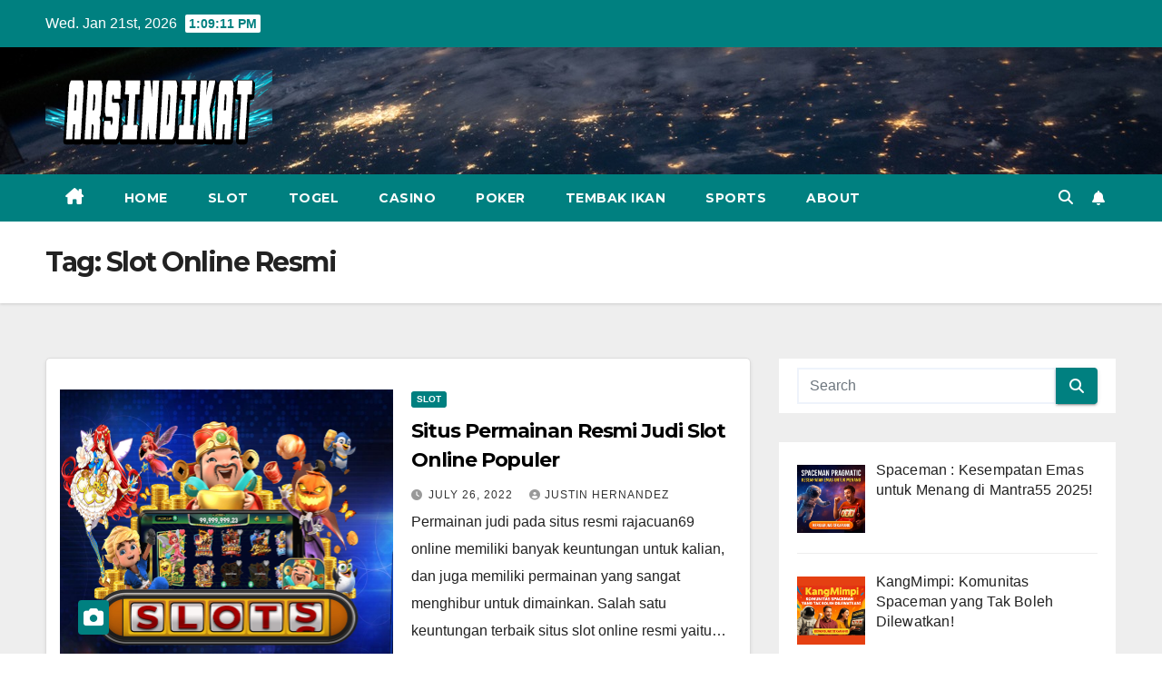

--- FILE ---
content_type: text/html; charset=UTF-8
request_url: https://arsindikat.org/tag/slot-online-resmi/
body_size: 10774
content:
<!DOCTYPE html>
<html lang="en-US">
<head>
<meta charset="UTF-8">
<meta name="viewport" content="width=device-width, initial-scale=1">
<link rel="profile" href="https://gmpg.org/xfn/11">
<meta name='robots' content='index, follow, max-image-preview:large, max-snippet:-1, max-video-preview:-1' />

	<!-- This site is optimized with the Yoast SEO plugin v26.9-RC1 - https://yoast.com/product/yoast-seo-wordpress/ -->
	<title>Slot Online Resmi Archives - ARSINDIKAT</title>
	<link rel="canonical" href="https://arsindikat.org/tag/slot-online-resmi/" />
	<meta property="og:locale" content="en_US" />
	<meta property="og:type" content="article" />
	<meta property="og:title" content="Slot Online Resmi Archives - ARSINDIKAT" />
	<meta property="og:url" content="https://arsindikat.org/tag/slot-online-resmi/" />
	<meta property="og:site_name" content="ARSINDIKAT" />
	<meta name="twitter:card" content="summary_large_image" />
	<script type="application/ld+json" class="yoast-schema-graph">{"@context":"https://schema.org","@graph":[{"@type":"CollectionPage","@id":"https://arsindikat.org/tag/slot-online-resmi/","url":"https://arsindikat.org/tag/slot-online-resmi/","name":"Slot Online Resmi Archives - ARSINDIKAT","isPartOf":{"@id":"https://arsindikat.org/#website"},"primaryImageOfPage":{"@id":"https://arsindikat.org/tag/slot-online-resmi/#primaryimage"},"image":{"@id":"https://arsindikat.org/tag/slot-online-resmi/#primaryimage"},"thumbnailUrl":"https://arsindikat.org/wp-content/uploads/2022/07/slot-slot-baner.jpg","breadcrumb":{"@id":"https://arsindikat.org/tag/slot-online-resmi/#breadcrumb"},"inLanguage":"en-US"},{"@type":"ImageObject","inLanguage":"en-US","@id":"https://arsindikat.org/tag/slot-online-resmi/#primaryimage","url":"https://arsindikat.org/wp-content/uploads/2022/07/slot-slot-baner.jpg","contentUrl":"https://arsindikat.org/wp-content/uploads/2022/07/slot-slot-baner.jpg","width":2400,"height":1200,"caption":"Situs Resmi Judi Slot Online"},{"@type":"BreadcrumbList","@id":"https://arsindikat.org/tag/slot-online-resmi/#breadcrumb","itemListElement":[{"@type":"ListItem","position":1,"name":"Home","item":"https://arsindikat.org/"},{"@type":"ListItem","position":2,"name":"Slot Online Resmi"}]},{"@type":"WebSite","@id":"https://arsindikat.org/#website","url":"https://arsindikat.org/","name":"ARSINDIKAT","description":"Situs slot deposit pulsa yang selalu populer","publisher":{"@id":"https://arsindikat.org/#organization"},"potentialAction":[{"@type":"SearchAction","target":{"@type":"EntryPoint","urlTemplate":"https://arsindikat.org/?s={search_term_string}"},"query-input":{"@type":"PropertyValueSpecification","valueRequired":true,"valueName":"search_term_string"}}],"inLanguage":"en-US"},{"@type":"Organization","@id":"https://arsindikat.org/#organization","name":"ARSINDIKAT","url":"https://arsindikat.org/","logo":{"@type":"ImageObject","inLanguage":"en-US","@id":"https://arsindikat.org/#/schema/logo/image/","url":"https://arsindikat.org/wp-content/uploads/2022/11/arsindikat.png","contentUrl":"https://arsindikat.org/wp-content/uploads/2022/11/arsindikat.png","width":250,"height":90,"caption":"ARSINDIKAT"},"image":{"@id":"https://arsindikat.org/#/schema/logo/image/"}}]}</script>
	<!-- / Yoast SEO plugin. -->


<link rel='dns-prefetch' href='//fonts.googleapis.com' />
<link rel="alternate" type="application/rss+xml" title="ARSINDIKAT &raquo; Feed" href="https://arsindikat.org/feed/" />
<link rel="alternate" type="application/rss+xml" title="ARSINDIKAT &raquo; Comments Feed" href="https://arsindikat.org/comments/feed/" />
<link rel="alternate" type="application/rss+xml" title="ARSINDIKAT &raquo; Slot Online Resmi Tag Feed" href="https://arsindikat.org/tag/slot-online-resmi/feed/" />
<style id='wp-img-auto-sizes-contain-inline-css'>
img:is([sizes=auto i],[sizes^="auto," i]){contain-intrinsic-size:3000px 1500px}
/*# sourceURL=wp-img-auto-sizes-contain-inline-css */
</style>

<style id='wp-emoji-styles-inline-css'>

	img.wp-smiley, img.emoji {
		display: inline !important;
		border: none !important;
		box-shadow: none !important;
		height: 1em !important;
		width: 1em !important;
		margin: 0 0.07em !important;
		vertical-align: -0.1em !important;
		background: none !important;
		padding: 0 !important;
	}
/*# sourceURL=wp-emoji-styles-inline-css */
</style>
<link rel='stylesheet' id='wp-block-library-css' href='https://arsindikat.org/wp-includes/css/dist/block-library/style.min.css?ver=6.9' media='all' />
<style id='wp-block-heading-inline-css'>
h1:where(.wp-block-heading).has-background,h2:where(.wp-block-heading).has-background,h3:where(.wp-block-heading).has-background,h4:where(.wp-block-heading).has-background,h5:where(.wp-block-heading).has-background,h6:where(.wp-block-heading).has-background{padding:1.25em 2.375em}h1.has-text-align-left[style*=writing-mode]:where([style*=vertical-lr]),h1.has-text-align-right[style*=writing-mode]:where([style*=vertical-rl]),h2.has-text-align-left[style*=writing-mode]:where([style*=vertical-lr]),h2.has-text-align-right[style*=writing-mode]:where([style*=vertical-rl]),h3.has-text-align-left[style*=writing-mode]:where([style*=vertical-lr]),h3.has-text-align-right[style*=writing-mode]:where([style*=vertical-rl]),h4.has-text-align-left[style*=writing-mode]:where([style*=vertical-lr]),h4.has-text-align-right[style*=writing-mode]:where([style*=vertical-rl]),h5.has-text-align-left[style*=writing-mode]:where([style*=vertical-lr]),h5.has-text-align-right[style*=writing-mode]:where([style*=vertical-rl]),h6.has-text-align-left[style*=writing-mode]:where([style*=vertical-lr]),h6.has-text-align-right[style*=writing-mode]:where([style*=vertical-rl]){rotate:180deg}
/*# sourceURL=https://arsindikat.org/wp-includes/blocks/heading/style.min.css */
</style>
<style id='wp-block-paragraph-inline-css'>
.is-small-text{font-size:.875em}.is-regular-text{font-size:1em}.is-large-text{font-size:2.25em}.is-larger-text{font-size:3em}.has-drop-cap:not(:focus):first-letter{float:left;font-size:8.4em;font-style:normal;font-weight:100;line-height:.68;margin:.05em .1em 0 0;text-transform:uppercase}body.rtl .has-drop-cap:not(:focus):first-letter{float:none;margin-left:.1em}p.has-drop-cap.has-background{overflow:hidden}:root :where(p.has-background){padding:1.25em 2.375em}:where(p.has-text-color:not(.has-link-color)) a{color:inherit}p.has-text-align-left[style*="writing-mode:vertical-lr"],p.has-text-align-right[style*="writing-mode:vertical-rl"]{rotate:180deg}
/*# sourceURL=https://arsindikat.org/wp-includes/blocks/paragraph/style.min.css */
</style>
<style id='global-styles-inline-css'>
:root{--wp--preset--aspect-ratio--square: 1;--wp--preset--aspect-ratio--4-3: 4/3;--wp--preset--aspect-ratio--3-4: 3/4;--wp--preset--aspect-ratio--3-2: 3/2;--wp--preset--aspect-ratio--2-3: 2/3;--wp--preset--aspect-ratio--16-9: 16/9;--wp--preset--aspect-ratio--9-16: 9/16;--wp--preset--color--black: #000000;--wp--preset--color--cyan-bluish-gray: #abb8c3;--wp--preset--color--white: #ffffff;--wp--preset--color--pale-pink: #f78da7;--wp--preset--color--vivid-red: #cf2e2e;--wp--preset--color--luminous-vivid-orange: #ff6900;--wp--preset--color--luminous-vivid-amber: #fcb900;--wp--preset--color--light-green-cyan: #7bdcb5;--wp--preset--color--vivid-green-cyan: #00d084;--wp--preset--color--pale-cyan-blue: #8ed1fc;--wp--preset--color--vivid-cyan-blue: #0693e3;--wp--preset--color--vivid-purple: #9b51e0;--wp--preset--gradient--vivid-cyan-blue-to-vivid-purple: linear-gradient(135deg,rgb(6,147,227) 0%,rgb(155,81,224) 100%);--wp--preset--gradient--light-green-cyan-to-vivid-green-cyan: linear-gradient(135deg,rgb(122,220,180) 0%,rgb(0,208,130) 100%);--wp--preset--gradient--luminous-vivid-amber-to-luminous-vivid-orange: linear-gradient(135deg,rgb(252,185,0) 0%,rgb(255,105,0) 100%);--wp--preset--gradient--luminous-vivid-orange-to-vivid-red: linear-gradient(135deg,rgb(255,105,0) 0%,rgb(207,46,46) 100%);--wp--preset--gradient--very-light-gray-to-cyan-bluish-gray: linear-gradient(135deg,rgb(238,238,238) 0%,rgb(169,184,195) 100%);--wp--preset--gradient--cool-to-warm-spectrum: linear-gradient(135deg,rgb(74,234,220) 0%,rgb(151,120,209) 20%,rgb(207,42,186) 40%,rgb(238,44,130) 60%,rgb(251,105,98) 80%,rgb(254,248,76) 100%);--wp--preset--gradient--blush-light-purple: linear-gradient(135deg,rgb(255,206,236) 0%,rgb(152,150,240) 100%);--wp--preset--gradient--blush-bordeaux: linear-gradient(135deg,rgb(254,205,165) 0%,rgb(254,45,45) 50%,rgb(107,0,62) 100%);--wp--preset--gradient--luminous-dusk: linear-gradient(135deg,rgb(255,203,112) 0%,rgb(199,81,192) 50%,rgb(65,88,208) 100%);--wp--preset--gradient--pale-ocean: linear-gradient(135deg,rgb(255,245,203) 0%,rgb(182,227,212) 50%,rgb(51,167,181) 100%);--wp--preset--gradient--electric-grass: linear-gradient(135deg,rgb(202,248,128) 0%,rgb(113,206,126) 100%);--wp--preset--gradient--midnight: linear-gradient(135deg,rgb(2,3,129) 0%,rgb(40,116,252) 100%);--wp--preset--font-size--small: 13px;--wp--preset--font-size--medium: 20px;--wp--preset--font-size--large: 36px;--wp--preset--font-size--x-large: 42px;--wp--preset--spacing--20: 0.44rem;--wp--preset--spacing--30: 0.67rem;--wp--preset--spacing--40: 1rem;--wp--preset--spacing--50: 1.5rem;--wp--preset--spacing--60: 2.25rem;--wp--preset--spacing--70: 3.38rem;--wp--preset--spacing--80: 5.06rem;--wp--preset--shadow--natural: 6px 6px 9px rgba(0, 0, 0, 0.2);--wp--preset--shadow--deep: 12px 12px 50px rgba(0, 0, 0, 0.4);--wp--preset--shadow--sharp: 6px 6px 0px rgba(0, 0, 0, 0.2);--wp--preset--shadow--outlined: 6px 6px 0px -3px rgb(255, 255, 255), 6px 6px rgb(0, 0, 0);--wp--preset--shadow--crisp: 6px 6px 0px rgb(0, 0, 0);}:root :where(.is-layout-flow) > :first-child{margin-block-start: 0;}:root :where(.is-layout-flow) > :last-child{margin-block-end: 0;}:root :where(.is-layout-flow) > *{margin-block-start: 24px;margin-block-end: 0;}:root :where(.is-layout-constrained) > :first-child{margin-block-start: 0;}:root :where(.is-layout-constrained) > :last-child{margin-block-end: 0;}:root :where(.is-layout-constrained) > *{margin-block-start: 24px;margin-block-end: 0;}:root :where(.is-layout-flex){gap: 24px;}:root :where(.is-layout-grid){gap: 24px;}body .is-layout-flex{display: flex;}.is-layout-flex{flex-wrap: wrap;align-items: center;}.is-layout-flex > :is(*, div){margin: 0;}body .is-layout-grid{display: grid;}.is-layout-grid > :is(*, div){margin: 0;}.has-black-color{color: var(--wp--preset--color--black) !important;}.has-cyan-bluish-gray-color{color: var(--wp--preset--color--cyan-bluish-gray) !important;}.has-white-color{color: var(--wp--preset--color--white) !important;}.has-pale-pink-color{color: var(--wp--preset--color--pale-pink) !important;}.has-vivid-red-color{color: var(--wp--preset--color--vivid-red) !important;}.has-luminous-vivid-orange-color{color: var(--wp--preset--color--luminous-vivid-orange) !important;}.has-luminous-vivid-amber-color{color: var(--wp--preset--color--luminous-vivid-amber) !important;}.has-light-green-cyan-color{color: var(--wp--preset--color--light-green-cyan) !important;}.has-vivid-green-cyan-color{color: var(--wp--preset--color--vivid-green-cyan) !important;}.has-pale-cyan-blue-color{color: var(--wp--preset--color--pale-cyan-blue) !important;}.has-vivid-cyan-blue-color{color: var(--wp--preset--color--vivid-cyan-blue) !important;}.has-vivid-purple-color{color: var(--wp--preset--color--vivid-purple) !important;}.has-black-background-color{background-color: var(--wp--preset--color--black) !important;}.has-cyan-bluish-gray-background-color{background-color: var(--wp--preset--color--cyan-bluish-gray) !important;}.has-white-background-color{background-color: var(--wp--preset--color--white) !important;}.has-pale-pink-background-color{background-color: var(--wp--preset--color--pale-pink) !important;}.has-vivid-red-background-color{background-color: var(--wp--preset--color--vivid-red) !important;}.has-luminous-vivid-orange-background-color{background-color: var(--wp--preset--color--luminous-vivid-orange) !important;}.has-luminous-vivid-amber-background-color{background-color: var(--wp--preset--color--luminous-vivid-amber) !important;}.has-light-green-cyan-background-color{background-color: var(--wp--preset--color--light-green-cyan) !important;}.has-vivid-green-cyan-background-color{background-color: var(--wp--preset--color--vivid-green-cyan) !important;}.has-pale-cyan-blue-background-color{background-color: var(--wp--preset--color--pale-cyan-blue) !important;}.has-vivid-cyan-blue-background-color{background-color: var(--wp--preset--color--vivid-cyan-blue) !important;}.has-vivid-purple-background-color{background-color: var(--wp--preset--color--vivid-purple) !important;}.has-black-border-color{border-color: var(--wp--preset--color--black) !important;}.has-cyan-bluish-gray-border-color{border-color: var(--wp--preset--color--cyan-bluish-gray) !important;}.has-white-border-color{border-color: var(--wp--preset--color--white) !important;}.has-pale-pink-border-color{border-color: var(--wp--preset--color--pale-pink) !important;}.has-vivid-red-border-color{border-color: var(--wp--preset--color--vivid-red) !important;}.has-luminous-vivid-orange-border-color{border-color: var(--wp--preset--color--luminous-vivid-orange) !important;}.has-luminous-vivid-amber-border-color{border-color: var(--wp--preset--color--luminous-vivid-amber) !important;}.has-light-green-cyan-border-color{border-color: var(--wp--preset--color--light-green-cyan) !important;}.has-vivid-green-cyan-border-color{border-color: var(--wp--preset--color--vivid-green-cyan) !important;}.has-pale-cyan-blue-border-color{border-color: var(--wp--preset--color--pale-cyan-blue) !important;}.has-vivid-cyan-blue-border-color{border-color: var(--wp--preset--color--vivid-cyan-blue) !important;}.has-vivid-purple-border-color{border-color: var(--wp--preset--color--vivid-purple) !important;}.has-vivid-cyan-blue-to-vivid-purple-gradient-background{background: var(--wp--preset--gradient--vivid-cyan-blue-to-vivid-purple) !important;}.has-light-green-cyan-to-vivid-green-cyan-gradient-background{background: var(--wp--preset--gradient--light-green-cyan-to-vivid-green-cyan) !important;}.has-luminous-vivid-amber-to-luminous-vivid-orange-gradient-background{background: var(--wp--preset--gradient--luminous-vivid-amber-to-luminous-vivid-orange) !important;}.has-luminous-vivid-orange-to-vivid-red-gradient-background{background: var(--wp--preset--gradient--luminous-vivid-orange-to-vivid-red) !important;}.has-very-light-gray-to-cyan-bluish-gray-gradient-background{background: var(--wp--preset--gradient--very-light-gray-to-cyan-bluish-gray) !important;}.has-cool-to-warm-spectrum-gradient-background{background: var(--wp--preset--gradient--cool-to-warm-spectrum) !important;}.has-blush-light-purple-gradient-background{background: var(--wp--preset--gradient--blush-light-purple) !important;}.has-blush-bordeaux-gradient-background{background: var(--wp--preset--gradient--blush-bordeaux) !important;}.has-luminous-dusk-gradient-background{background: var(--wp--preset--gradient--luminous-dusk) !important;}.has-pale-ocean-gradient-background{background: var(--wp--preset--gradient--pale-ocean) !important;}.has-electric-grass-gradient-background{background: var(--wp--preset--gradient--electric-grass) !important;}.has-midnight-gradient-background{background: var(--wp--preset--gradient--midnight) !important;}.has-small-font-size{font-size: var(--wp--preset--font-size--small) !important;}.has-medium-font-size{font-size: var(--wp--preset--font-size--medium) !important;}.has-large-font-size{font-size: var(--wp--preset--font-size--large) !important;}.has-x-large-font-size{font-size: var(--wp--preset--font-size--x-large) !important;}
/*# sourceURL=global-styles-inline-css */
</style>

<style id='classic-theme-styles-inline-css'>
/*! This file is auto-generated */
.wp-block-button__link{color:#fff;background-color:#32373c;border-radius:9999px;box-shadow:none;text-decoration:none;padding:calc(.667em + 2px) calc(1.333em + 2px);font-size:1.125em}.wp-block-file__button{background:#32373c;color:#fff;text-decoration:none}
/*# sourceURL=/wp-includes/css/classic-themes.min.css */
</style>
<link rel='stylesheet' id='widgetopts-styles-css' href='https://arsindikat.org/wp-content/plugins/widget-options/assets/css/widget-options.css?ver=4.1.3' media='all' />
<link rel='stylesheet' id='newsup-fonts-css' href='//fonts.googleapis.com/css?family=Montserrat%3A400%2C500%2C700%2C800%7CWork%2BSans%3A300%2C400%2C500%2C600%2C700%2C800%2C900%26display%3Dswap&#038;subset=latin%2Clatin-ext' media='all' />
<link rel='stylesheet' id='bootstrap-css' href='https://arsindikat.org/wp-content/themes/newsup/css/bootstrap.css?ver=6.9' media='all' />
<link rel='stylesheet' id='newsup-style-css' href='https://arsindikat.org/wp-content/themes/newspaperex/style.css?ver=6.9' media='all' />
<link rel='stylesheet' id='font-awesome-5-all-css' href='https://arsindikat.org/wp-content/themes/newsup/css/font-awesome/css/all.min.css?ver=6.9' media='all' />
<link rel='stylesheet' id='font-awesome-4-shim-css' href='https://arsindikat.org/wp-content/themes/newsup/css/font-awesome/css/v4-shims.min.css?ver=6.9' media='all' />
<link rel='stylesheet' id='owl-carousel-css' href='https://arsindikat.org/wp-content/themes/newsup/css/owl.carousel.css?ver=6.9' media='all' />
<link rel='stylesheet' id='smartmenus-css' href='https://arsindikat.org/wp-content/themes/newsup/css/jquery.smartmenus.bootstrap.css?ver=6.9' media='all' />
<link rel='stylesheet' id='newsup-custom-css-css' href='https://arsindikat.org/wp-content/themes/newsup/inc/ansar/customize/css/customizer.css?ver=1.0' media='all' />
<link rel='stylesheet' id='recent-posts-widget-with-thumbnails-public-style-css' href='https://arsindikat.org/wp-content/plugins/recent-posts-widget-with-thumbnails/public.css?ver=7.1.1' media='all' />
<link rel='stylesheet' id='newsup-style-parent-css' href='https://arsindikat.org/wp-content/themes/newsup/style.css?ver=6.9' media='all' />
<link rel='stylesheet' id='newspaperex-style-css' href='https://arsindikat.org/wp-content/themes/newspaperex/style.css?ver=1.0' media='all' />
<link rel='stylesheet' id='newspaperex-default-css-css' href='https://arsindikat.org/wp-content/themes/newspaperex/css/colors/default.css?ver=6.9' media='all' />
<script src="https://arsindikat.org/wp-includes/js/jquery/jquery.min.js?ver=3.7.1" id="jquery-core-js"></script>
<script src="https://arsindikat.org/wp-includes/js/jquery/jquery-migrate.min.js?ver=3.4.1" id="jquery-migrate-js"></script>
<script src="https://arsindikat.org/wp-content/themes/newsup/js/navigation.js?ver=6.9" id="newsup-navigation-js"></script>
<script src="https://arsindikat.org/wp-content/themes/newsup/js/bootstrap.js?ver=6.9" id="bootstrap-js"></script>
<script src="https://arsindikat.org/wp-content/themes/newsup/js/owl.carousel.min.js?ver=6.9" id="owl-carousel-min-js"></script>
<script src="https://arsindikat.org/wp-content/themes/newsup/js/jquery.smartmenus.js?ver=6.9" id="smartmenus-js-js"></script>
<script src="https://arsindikat.org/wp-content/themes/newsup/js/jquery.smartmenus.bootstrap.js?ver=6.9" id="bootstrap-smartmenus-js-js"></script>
<script src="https://arsindikat.org/wp-content/themes/newsup/js/jquery.marquee.js?ver=6.9" id="newsup-marquee-js-js"></script>
<script src="https://arsindikat.org/wp-content/themes/newsup/js/main.js?ver=6.9" id="newsup-main-js-js"></script>
<link rel="https://api.w.org/" href="https://arsindikat.org/wp-json/" /><link rel="alternate" title="JSON" type="application/json" href="https://arsindikat.org/wp-json/wp/v2/tags/13" /><link rel="EditURI" type="application/rsd+xml" title="RSD" href="https://arsindikat.org/xmlrpc.php?rsd" />
<meta name="generator" content="WordPress 6.9" />
 
<style type="text/css" id="custom-background-css">
    .wrapper { background-color: #eee; }
</style>
    <style type="text/css">
            .site-title,
        .site-description {
            position: absolute;
            clip: rect(1px, 1px, 1px, 1px);
        }
        </style>
    <link rel="icon" href="https://arsindikat.org/wp-content/uploads/2022/05/cropped-pngwing.com-39-32x32.png" sizes="32x32" />
<link rel="icon" href="https://arsindikat.org/wp-content/uploads/2022/05/cropped-pngwing.com-39-192x192.png" sizes="192x192" />
<link rel="apple-touch-icon" href="https://arsindikat.org/wp-content/uploads/2022/05/cropped-pngwing.com-39-180x180.png" />
<meta name="msapplication-TileImage" content="https://arsindikat.org/wp-content/uploads/2022/05/cropped-pngwing.com-39-270x270.png" />
</head>
<body class="archive tag tag-slot-online-resmi tag-13 wp-custom-logo wp-embed-responsive wp-theme-newsup wp-child-theme-newspaperex hfeed ta-hide-date-author-in-list" >
<div id="page" class="site">
<a class="skip-link screen-reader-text" href="#content">
Skip to content</a>
    <div class="wrapper" id="custom-background-css">
        <header class="mg-headwidget">
            <!--==================== TOP BAR ====================-->
            <div class="mg-head-detail hidden-xs">
    <div class="container-fluid">
        <div class="row">
                        <div class="col-md-6 col-xs-12">
                <ul class="info-left">
                                <li>Wed. Jan 21st, 2026                 <span  id="time" class="time"></span>
                        </li>
                        </ul>

                           </div>


                        <div class="col-md-6 col-xs-12">
                <ul class="mg-social info-right">
                    
                                                                                                                                      
                                      </ul>
            </div>
                    </div>
    </div>
</div>
            <div class="clearfix"></div>
                        <div class="mg-nav-widget-area-back" style='background-image: url("https://arsindikat.org/wp-content/themes/newspaperex/images/head-back.jpg" );'>
                        <div class="overlay">
              <div class="inner"  style="background-color:;" > 
                <div class="container-fluid">
                    <div class="mg-nav-widget-area">
                        <div class="row align-items-center">
                                                        <div class="col-md-4">
                               <div class="navbar-header">                                  <div class="site-logo">
                                    <a href="https://arsindikat.org/" class="navbar-brand" rel="home"><img width="250" height="90" src="https://arsindikat.org/wp-content/uploads/2022/11/arsindikat.png" class="custom-logo" alt="ARSINDIKAT" decoding="async" /></a>                                  </div>
                                  <div class="site-branding-text d-none">
                                                                            <p class="site-title"> <a href="https://arsindikat.org/" rel="home">ARSINDIKAT</a></p>
                                                                            <p class="site-description">Situs slot deposit pulsa yang selalu populer</p>
                                  </div> 
                                </div>
                            </div>
                                                   </div>
                    </div>
                </div>
              </div>
              </div>
          </div>
    <div class="mg-menu-full">
      <nav class="navbar navbar-expand-lg navbar-wp">
        <div class="container-fluid flex-row">
          <!-- Right nav -->
              <div class="m-header pl-3 ml-auto my-2 my-lg-0 position-relative align-items-center">
                                    <a class="mobilehomebtn" href="https://arsindikat.org"><span class="fa fa-home"></span></a>
                  
                                    <!-- Search -->
                  <div class="dropdown ml-auto show mg-search-box pr-3">
                      <a class="dropdown-toggle msearch ml-auto" href="#" role="button" id="dropdownMenuLink" data-toggle="dropdown" aria-haspopup="true" aria-expanded="false">
                          <i class="fa fa-search"></i>
                      </a>
                      <div class="dropdown-menu searchinner" aria-labelledby="dropdownMenuLink">
                        <form role="search" method="get" id="searchform" action="https://arsindikat.org/">
  <div class="input-group">
    <input type="search" class="form-control" placeholder="Search" value="" name="s" />
    <span class="input-group-btn btn-default">
    <button type="submit" class="btn"> <i class="fas fa-search"></i> </button>
    </span> </div>
</form>                      </div>
                  </div>
                    <!-- /Search -->
                                    <!-- Subscribe Button -->
                  <a href="#"  target="_blank"   class="btn-bell btn-theme mx-2"><i class="fa fa-bell"></i></a>
                <!-- /Subscribe Button -->
                                    <!-- navbar-toggle -->
                  <button class="navbar-toggler" type="button" data-toggle="collapse" data-target="#navbar-wp" aria-controls="navbarSupportedContent" aria-expanded="false" aria-label="Toggle navigation">
                    <i class="fa fa-bars"></i>
                  </button>
                  <!-- /navbar-toggle -->
              </div>
              <!-- /Right nav --> 
    
            <div class="collapse navbar-collapse" id="navbar-wp">
              <div class="d-md-block">
            <ul id="menu-menu" class="nav navbar-nav mr-auto"><li class="active home"><a class="homebtn" href="https://arsindikat.org"><span class='fa-solid fa-house-chimney'></span></a></li><li id="menu-item-16" class="menu-item menu-item-type-custom menu-item-object-custom menu-item-home menu-item-16"><a class="nav-link" title="Home" href="https://arsindikat.org/">Home</a></li>
<li id="menu-item-20" class="menu-item menu-item-type-taxonomy menu-item-object-category menu-item-20"><a class="nav-link" title="Slot" href="https://arsindikat.org/category/slot/">Slot</a></li>
<li id="menu-item-23" class="menu-item menu-item-type-taxonomy menu-item-object-category menu-item-23"><a class="nav-link" title="Togel" href="https://arsindikat.org/category/togel/">Togel</a></li>
<li id="menu-item-19" class="menu-item menu-item-type-taxonomy menu-item-object-category menu-item-19"><a class="nav-link" title="Casino" href="https://arsindikat.org/category/casino/">Casino</a></li>
<li id="menu-item-52" class="menu-item menu-item-type-taxonomy menu-item-object-category menu-item-52"><a class="nav-link" title="Poker" href="https://arsindikat.org/category/poker/">Poker</a></li>
<li id="menu-item-22" class="menu-item menu-item-type-taxonomy menu-item-object-category menu-item-22"><a class="nav-link" title="Tembak Ikan" href="https://arsindikat.org/category/tembak-ikan/">Tembak Ikan</a></li>
<li id="menu-item-21" class="menu-item menu-item-type-taxonomy menu-item-object-category menu-item-21"><a class="nav-link" title="Sports" href="https://arsindikat.org/category/sports/">Sports</a></li>
<li id="menu-item-17" class="menu-item menu-item-type-post_type menu-item-object-page menu-item-17"><a class="nav-link" title="About" href="https://arsindikat.org/about/">About</a></li>
</ul>          </div>    
            </div>

          <!-- Right nav -->
              <div class="d-none d-lg-block pl-3 ml-auto my-2 my-lg-0 position-relative align-items-center">
                                  <!-- Search -->
                  <div class="dropdown show mg-search-box pr-2">
                      <a class="dropdown-toggle msearch ml-auto" href="#" role="button" id="dropdownMenuLink" data-toggle="dropdown" aria-haspopup="true" aria-expanded="false">
                          <i class="fa fa-search"></i>
                      </a>
                      <div class="dropdown-menu searchinner" aria-labelledby="dropdownMenuLink">
                        <form role="search" method="get" id="searchform" action="https://arsindikat.org/">
  <div class="input-group">
    <input type="search" class="form-control" placeholder="Search" value="" name="s" />
    <span class="input-group-btn btn-default">
    <button type="submit" class="btn"> <i class="fas fa-search"></i> </button>
    </span> </div>
</form>                      </div>
                  </div>
              </div>
              <!-- /Search -->
                            <!-- Subscribe Button -->
                <a href="#"  target="_blank"   class="btn-bell btn-theme d-none d-lg-block mx-2"><i class="fa fa-bell"></i></a>
              <!-- /Subscribe Button -->
                            <!-- /Right nav -->  
          </div>
      </nav> <!-- /Navigation -->
    </div>
</header>
<div class="clearfix"></div>
 <!--==================== Newsup breadcrumb section ====================-->
<div class="mg-breadcrumb-section" style='background: url("https://arsindikat.org/wp-content/themes/newspaperex/images/head-back.jpg" ) repeat scroll center 0 #143745;'>
   <div class="overlay">       <div class="container-fluid">
        <div class="row">
          <div class="col-md-12 col-sm-12">
            <div class="mg-breadcrumb-title">
              <h1 class="title">Tag: <span>Slot Online Resmi</span></h1>            </div>
          </div>
        </div>
      </div>
   </div> </div>
<div class="clearfix"></div><!--container-->
    <div id="content" class="container-fluid archive-class">
        <!--row-->
            <div class="row">
                                    <div class="col-md-8">
                <!-- mg-posts-sec mg-posts-modul-6 -->
<div class="mg-posts-sec mg-posts-modul-6">
    <!-- mg-posts-sec-inner -->
    <div class="mg-posts-sec-inner">
                    <article id="post-102" class="d-md-flex mg-posts-sec-post align-items-center post-102 post type-post status-publish format-standard has-post-thumbnail hentry category-slot tag-agen-slot-online tag-situs-slot-online tag-slot-online-resmi">
                        <div class="col-12 col-md-6">
            <div class="mg-post-thumb back-img md" style="background-image: url('https://arsindikat.org/wp-content/uploads/2022/07/slot-slot-baner.jpg');">
                <span class="post-form"><i class="fas fa-camera"></i></span>                <a class="link-div" href="https://arsindikat.org/situs-permainan-resmi-judi-slot-online-populer/"></a>
            </div> 
        </div>
                        <div class="mg-sec-top-post py-3 col">
                    <div class="mg-blog-category"><a class="newsup-categories category-color-1" href="https://arsindikat.org/category/slot/" alt="View all posts in Slot"> 
                                 Slot
                             </a></div> 
                    <h4 class="entry-title title"><a href="https://arsindikat.org/situs-permainan-resmi-judi-slot-online-populer/">Situs Permainan Resmi Judi Slot Online Populer</a></h4>
                            <div class="mg-blog-meta"> 
                    <span class="mg-blog-date"><i class="fas fa-clock"></i>
            <a href="https://arsindikat.org/2022/07/">
                July 26, 2022            </a>
        </span>
            <a class="auth" href="https://arsindikat.org/author/justinhernandez/">
            <i class="fas fa-user-circle"></i>Justin Hernandez        </a>
            </div> 
                        <div class="mg-content">
                        <p>Permainan judi pada situs resmi rajacuan69 online memiliki banyak keuntungan untuk kalian, dan juga memiliki permainan yang sangat menghibur untuk dimainkan. Salah satu keuntungan terbaik situs slot online resmi yaitu&hellip;</p>
                    </div>
                </div>
            </article>
            
        <div class="col-md-12 text-center d-flex justify-content-center">
                                        
        </div>
            </div>
    <!-- // mg-posts-sec-inner -->
</div>
<!-- // mg-posts-sec block_6 -->             </div>
                            <aside class="col-md-4 sidebar-sticky">
                
<aside id="secondary" class="widget-area" role="complementary">
	<div id="sidebar-right" class="mg-sidebar">
		<div id="search-2" class="widget mg-widget widget_search"><form role="search" method="get" id="searchform" action="https://arsindikat.org/">
  <div class="input-group">
    <input type="search" class="form-control" placeholder="Search" value="" name="s" />
    <span class="input-group-btn btn-default">
    <button type="submit" class="btn"> <i class="fas fa-search"></i> </button>
    </span> </div>
</form></div><div id="recent-posts-widget-with-thumbnails-2" class="widget mg-widget recent-posts-widget-with-thumbnails">
<div id="rpwwt-recent-posts-widget-with-thumbnails-2" class="rpwwt-widget">
	<ul>
		<li><a href="https://arsindikat.org/spaceman-pragmatic-kesempatan-emas-mantra55/"><img width="75" height="75" src="https://arsindikat.org/wp-content/uploads/2025/12/spaceman-1-150x150.jpeg" class="attachment-75x75 size-75x75 wp-post-image" alt="bermain spaceman di mantra55" decoding="async" loading="lazy" srcset="https://arsindikat.org/wp-content/uploads/2025/12/spaceman-1-150x150.jpeg 150w, https://arsindikat.org/wp-content/uploads/2025/12/spaceman-1-300x300.jpeg 300w, https://arsindikat.org/wp-content/uploads/2025/12/spaceman-1-768x768.jpeg 768w, https://arsindikat.org/wp-content/uploads/2025/12/spaceman-1.jpeg 1024w" sizes="auto, (max-width: 75px) 100vw, 75px" /><span class="rpwwt-post-title">Spaceman : Kesempatan Emas untuk Menang di Mantra55 2025!</span></a></li>
		<li><a href="https://arsindikat.org/kangmimpi-komunitas-spaceman/"><img width="75" height="75" src="https://arsindikat.org/wp-content/uploads/2025/12/spaceman-150x150.jpeg" class="attachment-75x75 size-75x75 wp-post-image" alt="bermain spaceman di kangmimpi" decoding="async" loading="lazy" srcset="https://arsindikat.org/wp-content/uploads/2025/12/spaceman-150x150.jpeg 150w, https://arsindikat.org/wp-content/uploads/2025/12/spaceman-300x300.jpeg 300w, https://arsindikat.org/wp-content/uploads/2025/12/spaceman-768x768.jpeg 768w, https://arsindikat.org/wp-content/uploads/2025/12/spaceman.jpeg 1024w" sizes="auto, (max-width: 75px) 100vw, 75px" /><span class="rpwwt-post-title">KangMimpi: Komunitas Spaceman yang Tak Boleh Dilewatkan!</span></a></li>
		<li><a href="https://arsindikat.org/gaskeun-mahjong-ways-di-jekpot88-gacor-gak-pake-lama/"><img width="75" height="75" src="https://arsindikat.org/wp-content/uploads/2025/07/pic-9-150x150.jpg" class="attachment-75x75 size-75x75 wp-post-image" alt="Mahjong Ways Jekpot88" decoding="async" loading="lazy" /><span class="rpwwt-post-title">Gaskeun Mahjong Ways di Jekpot88, Gacor Gak Pake Lama!</span></a></li>
		<li><a href="https://arsindikat.org/gak-perlu-nunggu-event-bonus-to-slot80-dateng-tiap-minggu/"><img width="75" height="75" src="https://arsindikat.org/wp-content/uploads/2025/07/pic-8-150x150.jpg" class="attachment-75x75 size-75x75 wp-post-image" alt="Slot80" decoding="async" loading="lazy" /><span class="rpwwt-post-title">Gak Perlu Nunggu Event, Bonus TO Slot80 Dateng Tiap Minggu!</span></a></li>
		<li><a href="https://arsindikat.org/new-member-slot80-auto-happy-soalnya-bonusnya-gede-banget/"><img width="75" height="75" src="https://arsindikat.org/wp-content/uploads/2025/07/pic-7-150x150.jpg" class="attachment-75x75 size-75x75 wp-post-image" alt="Slot80" decoding="async" loading="lazy" /><span class="rpwwt-post-title">New Member Slot80 Auto Happy, Soalnya Bonusnya Gede Banget</span></a></li>
	</ul>
</div><!-- .rpwwt-widget -->
</div>	</div>
</aside><!-- #secondary -->
            </aside>
                    </div>
        <!--/row-->
    </div>
<!--container-->
  <div class="container-fluid mr-bot40 mg-posts-sec-inner">
        <div class="missed-inner">
        <div class="row">
                        <div class="col-md-12">
                <div class="mg-sec-title">
                    <!-- mg-sec-title -->
                    <h4>You missed</h4>
                </div>
            </div>
                            <!--col-md-3-->
                <div class="col-lg-3 col-sm-6 pulse animated">
               <div class="mg-blog-post-3 minh back-img mb-lg-0" 
                                                        style="background-image: url('https://arsindikat.org/wp-content/uploads/2025/12/spaceman-1.jpeg');" >
                            <a class="link-div" href="https://arsindikat.org/spaceman-pragmatic-kesempatan-emas-mantra55/"></a>
                    <div class="mg-blog-inner">
                      <div class="mg-blog-category">
                      <div class="mg-blog-category"><a class="newsup-categories category-color-1" href="https://arsindikat.org/category/slot/" alt="View all posts in Slot"> 
                                 Slot
                             </a></div>                      </div>
                      <h4 class="title"> <a href="https://arsindikat.org/spaceman-pragmatic-kesempatan-emas-mantra55/" title="Permalink to: Spaceman : Kesempatan Emas untuk Menang di Mantra55 2025!"> Spaceman : Kesempatan Emas untuk Menang di Mantra55 2025!</a> </h4>
                              <div class="mg-blog-meta"> 
                    <span class="mg-blog-date"><i class="fas fa-clock"></i>
            <a href="https://arsindikat.org/2025/12/">
                December 22, 2025            </a>
        </span>
            <a class="auth" href="https://arsindikat.org/author/justinhernandez/">
            <i class="fas fa-user-circle"></i>Justin Hernandez        </a>
            </div> 
                        </div>
                </div>
            </div>
            <!--/col-md-3-->
                         <!--col-md-3-->
                <div class="col-lg-3 col-sm-6 pulse animated">
               <div class="mg-blog-post-3 minh back-img mb-lg-0" 
                                                        style="background-image: url('https://arsindikat.org/wp-content/uploads/2025/12/spaceman.jpeg');" >
                            <a class="link-div" href="https://arsindikat.org/kangmimpi-komunitas-spaceman/"></a>
                    <div class="mg-blog-inner">
                      <div class="mg-blog-category">
                      <div class="mg-blog-category"><a class="newsup-categories category-color-1" href="https://arsindikat.org/category/slot/" alt="View all posts in Slot"> 
                                 Slot
                             </a></div>                      </div>
                      <h4 class="title"> <a href="https://arsindikat.org/kangmimpi-komunitas-spaceman/" title="Permalink to: KangMimpi: Komunitas Spaceman yang Tak Boleh Dilewatkan!"> KangMimpi: Komunitas Spaceman yang Tak Boleh Dilewatkan!</a> </h4>
                              <div class="mg-blog-meta"> 
                    <span class="mg-blog-date"><i class="fas fa-clock"></i>
            <a href="https://arsindikat.org/2025/12/">
                December 22, 2025            </a>
        </span>
            <a class="auth" href="https://arsindikat.org/author/justinhernandez/">
            <i class="fas fa-user-circle"></i>Justin Hernandez        </a>
            </div> 
                        </div>
                </div>
            </div>
            <!--/col-md-3-->
                         <!--col-md-3-->
                <div class="col-lg-3 col-sm-6 pulse animated">
               <div class="mg-blog-post-3 minh back-img mb-lg-0" 
                                                        style="background-image: url('https://arsindikat.org/wp-content/uploads/2025/07/pic-9.jpg');" >
                            <a class="link-div" href="https://arsindikat.org/gaskeun-mahjong-ways-di-jekpot88-gacor-gak-pake-lama/"></a>
                    <div class="mg-blog-inner">
                      <div class="mg-blog-category">
                      <div class="mg-blog-category"><a class="newsup-categories category-color-1" href="https://arsindikat.org/category/slot/" alt="View all posts in Slot"> 
                                 Slot
                             </a></div>                      </div>
                      <h4 class="title"> <a href="https://arsindikat.org/gaskeun-mahjong-ways-di-jekpot88-gacor-gak-pake-lama/" title="Permalink to: Gaskeun Mahjong Ways di Jekpot88, Gacor Gak Pake Lama!"> Gaskeun Mahjong Ways di Jekpot88, Gacor Gak Pake Lama!</a> </h4>
                              <div class="mg-blog-meta"> 
                    <span class="mg-blog-date"><i class="fas fa-clock"></i>
            <a href="https://arsindikat.org/2025/07/">
                July 23, 2025            </a>
        </span>
            <a class="auth" href="https://arsindikat.org/author/justinhernandez/">
            <i class="fas fa-user-circle"></i>Justin Hernandez        </a>
            </div> 
                        </div>
                </div>
            </div>
            <!--/col-md-3-->
                         <!--col-md-3-->
                <div class="col-lg-3 col-sm-6 pulse animated">
               <div class="mg-blog-post-3 minh back-img mb-lg-0" 
                                                        style="background-image: url('https://arsindikat.org/wp-content/uploads/2025/07/pic-8.jpg');" >
                            <a class="link-div" href="https://arsindikat.org/gak-perlu-nunggu-event-bonus-to-slot80-dateng-tiap-minggu/"></a>
                    <div class="mg-blog-inner">
                      <div class="mg-blog-category">
                      <div class="mg-blog-category"><a class="newsup-categories category-color-1" href="https://arsindikat.org/category/slot/" alt="View all posts in Slot"> 
                                 Slot
                             </a></div>                      </div>
                      <h4 class="title"> <a href="https://arsindikat.org/gak-perlu-nunggu-event-bonus-to-slot80-dateng-tiap-minggu/" title="Permalink to: Gak Perlu Nunggu Event, Bonus TO Slot80 Dateng Tiap Minggu!"> Gak Perlu Nunggu Event, Bonus TO Slot80 Dateng Tiap Minggu!</a> </h4>
                              <div class="mg-blog-meta"> 
                    <span class="mg-blog-date"><i class="fas fa-clock"></i>
            <a href="https://arsindikat.org/2025/07/">
                July 23, 2025            </a>
        </span>
            <a class="auth" href="https://arsindikat.org/author/justinhernandez/">
            <i class="fas fa-user-circle"></i>Justin Hernandez        </a>
            </div> 
                        </div>
                </div>
            </div>
            <!--/col-md-3-->
                     

                </div>
            </div>
        </div>
<!--==================== FOOTER AREA ====================-->
        <footer> 
            <div class="overlay" style="background-color: ;">
                <!--Start mg-footer-widget-area-->
                                 <!--End mg-footer-widget-area-->
                <!--Start mg-footer-widget-area-->
                <div class="mg-footer-bottom-area">
                    <div class="container-fluid">
                        <div class="divide-line"></div>
                        <div class="row align-items-center">
                            <!--col-md-4-->
                            <div class="col-md-6">
                                <div class="site-logo">
                                    <a href="https://arsindikat.org/" class="navbar-brand" rel="home"><img width="250" height="90" src="https://arsindikat.org/wp-content/uploads/2022/11/arsindikat.png" class="custom-logo" alt="ARSINDIKAT" decoding="async" /></a>                                </div>
                                                            </div>

                             
                            <div class="col-md-6 text-right text-xs">
                                
                                <ul class="mg-social">
                                                                        <a target="_blank" href="">
                                                                        <a target="_blank"  href="">
                                                                         
                                                                    </ul>


                            </div>
                            <!--/col-md-4-->  
                             
                        </div>
                        <!--/row-->
                    </div>
                    <!--/container-->
                </div>
                <!--End mg-footer-widget-area-->

                <div class="mg-footer-copyright">
                    <div class="container-fluid">
                        <div class="row">
                                                      <div class="col-md-6 text-xs">
                                                            <p>
                                <a href="https://wordpress.org/">
								Proudly powered by WordPress								</a>
								<span class="sep"> | </span>
								Theme: Newspaperex by <a href="https://themeansar.com/" rel="designer">Themeansar</a>.								</p>
                            </div> 


                                                        <div class="col-md-6 text-right text-xs">
                                <ul class="info-right"><li class="nav-item menu-item "><a class="nav-link " href="https://arsindikat.org/" title="Home">Home</a></li><li class="nav-item menu-item page_item dropdown page-item-14"><a class="nav-link" href="https://arsindikat.org/about/">About</a></li><li class="nav-item menu-item page_item dropdown page-item-11"><a class="nav-link" href="https://arsindikat.org/situs-favorite/">Situs Favorite</a></li></ul>
                            </div>
                                                    </div>
                    </div>
                </div>
            </div>
            <!--/overlay-->
        </footer>
        <!--/footer-->
    </div>
    <!--/wrapper-->
    <!--Scroll To Top-->
    <a href="#" class="ta_upscr bounceInup animated"><i class="fa fa-angle-up"></i></a>
    <!--/Scroll To Top-->
<!-- /Scroll To Top -->
<script type="speculationrules">
{"prefetch":[{"source":"document","where":{"and":[{"href_matches":"/*"},{"not":{"href_matches":["/wp-*.php","/wp-admin/*","/wp-content/uploads/*","/wp-content/*","/wp-content/plugins/*","/wp-content/themes/newspaperex/*","/wp-content/themes/newsup/*","/*\\?(.+)"]}},{"not":{"selector_matches":"a[rel~=\"nofollow\"]"}},{"not":{"selector_matches":".no-prefetch, .no-prefetch a"}}]},"eagerness":"conservative"}]}
</script>
<script>
jQuery('a,input').bind('focus', function() {
    if(!jQuery(this).closest(".menu-item").length && ( jQuery(window).width() <= 992) ) {
    jQuery('.navbar-collapse').removeClass('show');
}})
</script>
	<style>
		.wp-block-search .wp-block-search__label::before, .mg-widget .wp-block-group h2:before, .mg-sidebar .mg-widget .wtitle::before, .mg-sec-title h4::before, footer .mg-widget h6::before {
			background: inherit;
		}
	</style>
		<script>
	/(trident|msie)/i.test(navigator.userAgent)&&document.getElementById&&window.addEventListener&&window.addEventListener("hashchange",function(){var t,e=location.hash.substring(1);/^[A-z0-9_-]+$/.test(e)&&(t=document.getElementById(e))&&(/^(?:a|select|input|button|textarea)$/i.test(t.tagName)||(t.tabIndex=-1),t.focus())},!1);
	</script>
	<script src="https://arsindikat.org/wp-content/themes/newsup/js/custom.js?ver=6.9" id="newsup-custom-js"></script>
<script src="https://arsindikat.org/wp-content/themes/newsup/js/custom-time.js?ver=6.9" id="newsup-custom-time-js"></script>
<script id="wp-emoji-settings" type="application/json">
{"baseUrl":"https://s.w.org/images/core/emoji/17.0.2/72x72/","ext":".png","svgUrl":"https://s.w.org/images/core/emoji/17.0.2/svg/","svgExt":".svg","source":{"concatemoji":"https://arsindikat.org/wp-includes/js/wp-emoji-release.min.js?ver=6.9"}}
</script>
<script type="module">
/*! This file is auto-generated */
const a=JSON.parse(document.getElementById("wp-emoji-settings").textContent),o=(window._wpemojiSettings=a,"wpEmojiSettingsSupports"),s=["flag","emoji"];function i(e){try{var t={supportTests:e,timestamp:(new Date).valueOf()};sessionStorage.setItem(o,JSON.stringify(t))}catch(e){}}function c(e,t,n){e.clearRect(0,0,e.canvas.width,e.canvas.height),e.fillText(t,0,0);t=new Uint32Array(e.getImageData(0,0,e.canvas.width,e.canvas.height).data);e.clearRect(0,0,e.canvas.width,e.canvas.height),e.fillText(n,0,0);const a=new Uint32Array(e.getImageData(0,0,e.canvas.width,e.canvas.height).data);return t.every((e,t)=>e===a[t])}function p(e,t){e.clearRect(0,0,e.canvas.width,e.canvas.height),e.fillText(t,0,0);var n=e.getImageData(16,16,1,1);for(let e=0;e<n.data.length;e++)if(0!==n.data[e])return!1;return!0}function u(e,t,n,a){switch(t){case"flag":return n(e,"\ud83c\udff3\ufe0f\u200d\u26a7\ufe0f","\ud83c\udff3\ufe0f\u200b\u26a7\ufe0f")?!1:!n(e,"\ud83c\udde8\ud83c\uddf6","\ud83c\udde8\u200b\ud83c\uddf6")&&!n(e,"\ud83c\udff4\udb40\udc67\udb40\udc62\udb40\udc65\udb40\udc6e\udb40\udc67\udb40\udc7f","\ud83c\udff4\u200b\udb40\udc67\u200b\udb40\udc62\u200b\udb40\udc65\u200b\udb40\udc6e\u200b\udb40\udc67\u200b\udb40\udc7f");case"emoji":return!a(e,"\ud83e\u1fac8")}return!1}function f(e,t,n,a){let r;const o=(r="undefined"!=typeof WorkerGlobalScope&&self instanceof WorkerGlobalScope?new OffscreenCanvas(300,150):document.createElement("canvas")).getContext("2d",{willReadFrequently:!0}),s=(o.textBaseline="top",o.font="600 32px Arial",{});return e.forEach(e=>{s[e]=t(o,e,n,a)}),s}function r(e){var t=document.createElement("script");t.src=e,t.defer=!0,document.head.appendChild(t)}a.supports={everything:!0,everythingExceptFlag:!0},new Promise(t=>{let n=function(){try{var e=JSON.parse(sessionStorage.getItem(o));if("object"==typeof e&&"number"==typeof e.timestamp&&(new Date).valueOf()<e.timestamp+604800&&"object"==typeof e.supportTests)return e.supportTests}catch(e){}return null}();if(!n){if("undefined"!=typeof Worker&&"undefined"!=typeof OffscreenCanvas&&"undefined"!=typeof URL&&URL.createObjectURL&&"undefined"!=typeof Blob)try{var e="postMessage("+f.toString()+"("+[JSON.stringify(s),u.toString(),c.toString(),p.toString()].join(",")+"));",a=new Blob([e],{type:"text/javascript"});const r=new Worker(URL.createObjectURL(a),{name:"wpTestEmojiSupports"});return void(r.onmessage=e=>{i(n=e.data),r.terminate(),t(n)})}catch(e){}i(n=f(s,u,c,p))}t(n)}).then(e=>{for(const n in e)a.supports[n]=e[n],a.supports.everything=a.supports.everything&&a.supports[n],"flag"!==n&&(a.supports.everythingExceptFlag=a.supports.everythingExceptFlag&&a.supports[n]);var t;a.supports.everythingExceptFlag=a.supports.everythingExceptFlag&&!a.supports.flag,a.supports.everything||((t=a.source||{}).concatemoji?r(t.concatemoji):t.wpemoji&&t.twemoji&&(r(t.twemoji),r(t.wpemoji)))});
//# sourceURL=https://arsindikat.org/wp-includes/js/wp-emoji-loader.min.js
</script>
<script defer src="https://static.cloudflareinsights.com/beacon.min.js/vcd15cbe7772f49c399c6a5babf22c1241717689176015" integrity="sha512-ZpsOmlRQV6y907TI0dKBHq9Md29nnaEIPlkf84rnaERnq6zvWvPUqr2ft8M1aS28oN72PdrCzSjY4U6VaAw1EQ==" data-cf-beacon='{"version":"2024.11.0","token":"10facabfb6e94f63a487477a542d3d4c","r":1,"server_timing":{"name":{"cfCacheStatus":true,"cfEdge":true,"cfExtPri":true,"cfL4":true,"cfOrigin":true,"cfSpeedBrain":true},"location_startswith":null}}' crossorigin="anonymous"></script>
</body>
</html>

<!-- Page supported by LiteSpeed Cache 7.7 on 2026-01-21 13:09:05 -->